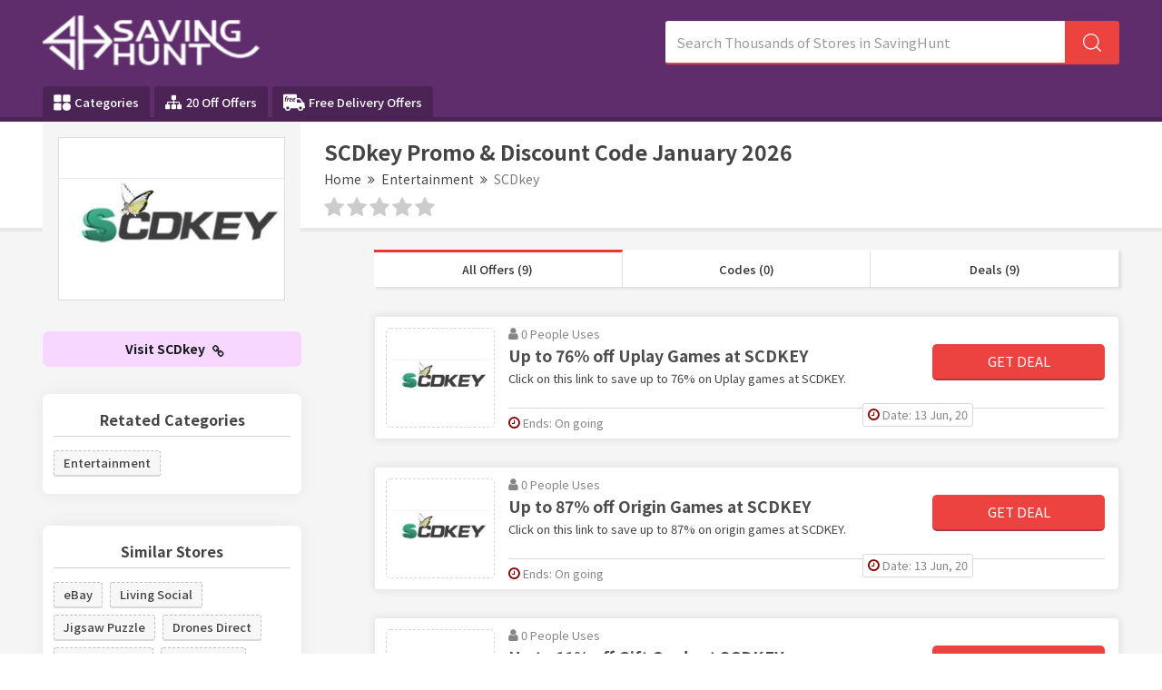

--- FILE ---
content_type: text/html; charset=UTF-8
request_url: https://www.savinghunt.com/store/scdkey-discount-codes
body_size: 12668
content:

<!DOCTYPE html>
<html lang="en">
<head>
<meta http-equiv="Content-Type" content="text/html; charset=utf-8" />
<meta name="csrf-token" content="dac87425a9437f9539041c827af77ea5" />
<meta name="viewport" content="width=device-width, initial-scale=1">
<link rel="icon" href="https://www.savinghunt.com/assets/uploads/required/171655126_favicon.png" type="image/gif" >
<title>10% Off w/ SCDkey Promo Codes January 2026</title>
<meta name="description" content="Average saving of $20 on SCDkey discount codes having %store-coupons-count% deals for you to avail discount at checkout. Use our verified SCDkey promo code & save now."/><link rel="stylesheet" href="https://www.savinghunt.com/assets/theme/css/minify.min.css"/>
<meta name="google-site-verification" content="gSeyYixvGfinqwxrslbFMrgONngdyeG72x4OeOMO3WY" />
<meta name="lhverifycode" content="32dc01246faccb7f5b3cad5016dd5033" />
<meta name="verify-admitad" content="844b8aa567" />
<meta name='webgains-site-verification' content='8q8oifae' />
<meta name="partnerboostverifycode" content="32dc01246faccb7f5b3cad5016dd5033">
<meta name="linkbuxverifycode" content="32dc01246faccb7f5b3cad5016dd5033" />
<meta name="verify-admitad" content="7c391ed905" />
<meta name="verify-admitad" content="1de2438109" />
<meta name="verify-admitad" content="7b9c7c7d46" />
<meta name="partnerboostverifycode" content="32dc01246faccb7f5b3cad5016dd5033" />
<meta name="verify-yeahpromos" content="7f16d52bcdb8" />
<meta name="partnerboostverifycode" content="32dc01246faccb7f5b3cad5016dd5033" />
<meta name="fo-verify" content="8bd5fdb2-0332-46a7-9678-33013a16b1b9" />
<meta name="verify-admitad" content="16cea9fab0" />
<!-- Google tag (gtag.js) -->
<script async src="https://www.googletagmanager.com/gtag/js?id=AW-11552830455">
</script>
<script>
  window.dataLayer = window.dataLayer || [];
  function gtag(){dataLayer.push(arguments);}
  gtag('js', new Date());

  gtag('config', 'AW-11552830455');
</script>
<meta name="clicklink-verification" content="clicklink-verify-E2v7NeMhCaV0D89MEtDd4CHjxjZIBBW0"></head>
<body>
<input type="hidden" id="base_url" value="https://www.savinghunt.com/">
<input type="hidden" value="https://www.savinghunt.com/" id="sitebase_url"/>
<header>
  <div class="primary-header">
    <div class="container header-container">
      <div class="row">
        <div class="col-lg-12">
          <div class="flex-wrapper">
            <div class="logo-wrapper">
              <a href="https://www.savinghunt.com/">
              <img src="https://www.savinghunt.com/assets/uploads/required/1208893111_2045077155_savinghunt.png" class="img-responsive">
              </a>
            </div>
            <form action="https://www.savinghunt.com/main/get_searchResult" class="search-bar form-search" method="post" accept-charset="utf-8">
  <input type="hidden" name="_token" value="dac87425a9437f9539041c827af77ea5" />
            <input type="text" class="form-control search-input" name="search_query" placeholder="Search Thousands of Stores in SavingHunt" autocomplete="off">
            <span class="icon-bar">
              <svg class="svg-icon">
                <svg viewBox="0 0 16 16">
                  <path d="M15.9 15.1l-3.6-3.6C13.4 10.4 14 8.8 14 7c0-3.9-3.1-7-7-7S0 3.1 0 7s3.1 7 7 7c1.8 0 3.4-.6 4.6-1.7l3.6 3.6c.2.2.5.2.7 0 .1-.2.1-.6 0-.8zM7 13c-3.3 0-6-2.7-6-6s2.7-6 6-6 6 2.7 6 6-2.7 6-6 6z"></path>
                </svg>
              </svg>
            </span>
            <div class="search_resultbox">
              <h2 class="heading">stores</h2>
              <ul class="search-list"></ul>
            </div>
            </form>            <svg width="0" height="0" class="polygon-heist">
              <clipPath id="clipPolygon" clipPathUnits="objectBoundingBox">
                <polygon points="0 0, 0.76 0, 0.89 1, 0 1"></polygon>
              </clipPath>
            </svg>
          </div>
          <button class="btn btn-menu">
            <i class="fa fa-bars"></i>
          </button>
        </div>
      </div>
    </div>
  </div>
  <div class="nav_bar">
    <div class="container header-container">
      <div class="row">
        <div class="col-lg-12 ul-flex-list">
          <ul class="nav-menu">
            <!--<li class="nav-item">-->
              
            <!--  <a href="https://www.savinghunt.com/stores"><i class="fa fa-tags" aria-hidden="true"></i>  All Stores</a>-->
            <!--</li>-->
            <li class="nav-item">
              <a href="https://www.savinghunt.com/categories">
                <svg version="1.0" xmlns="http://www.w3.org/2000/svg"
                  width="14pt" height="14pt" viewBox="0 0 87.000000 86.000000"
                  preserveAspectRatio="xMidYMid meet">
                  <g transform="translate(0.000000,86.000000) scale(0.100000,-0.100000)" stroke="none">
                    <path d="M22 838 c-17 -17 -17 -339 0 -356 17 -17 339 -17 356 0 17 17 17 339
                      0 356 -17 17 -339 17 -356 0z"/>
                    <path d="M482 838 c-17 -17 -17 -339 0 -356 17 -17 339 -17 356 0 17 17 17
                      339 0 356 -17 17 -339 17 -356 0z"/>
                    <path d="M565 403 c-78 -41 -115 -103 -115 -193 0 -128 82 -210 210 -210 128
                      0 210 82 210 210 0 90 -37 152 -112 191 -47 24 -150 25 -193 2z"/>
                    <path d="M22 388 c-17 -17 -17 -339 0 -356 17 -17 339 -17 356 0 17 17 17 339
                      0 356 -17 17 -339 17 -356 0z"/>
                  </g>
                </svg>
                Categories
              </a>
            </li>
            <li class="nav-item">
              <a href="https://www.savinghunt.com/20-off-offers"><i class="fa fa-sitemap icons" aria-hidden="true"></i> 20 Off Offers</a>
            </li>
            <li class="nav-item">
              <a href="https://www.savinghunt.com/free-delivery-offers">
                <svg version="1.0" xmlns="http://www.w3.org/2000/svg"
                 width="18.000000pt" height="18.000000pt" viewBox="0 0 512.000000 512.000000"
                 preserveAspectRatio="xMidYMid meet">
                <g transform="translate(0.000000,512.000000) scale(0.100000,-0.100000)" stroke="none">
                <path d="M80 4492 c-19 -9 -45 -32 -57 -51 l-23 -34 0 -1531 c0 -1500 0 -1532
                20 -1563 36 -60 58 -67 224 -73 l151 -5 7 -56 c17 -139 84 -267 197 -379 204
                -202 507 -248 770 -118 116 57 229 168 288 283 42 82 73 186 73 243 l0 32 830
                0 830 0 0 -32 c0 -57 31 -161 73 -243 59 -115 172 -226 288 -283 263 -130 566
                -84 770 118 113 112 180 240 197 379 l7 56 151 5 c166 6 188 13 224 73 18 29
                20 51 20 216 0 212 -7 233 -85 271 l-45 22 0 309 c0 346 -2 356 -65 405 -31
                23 -50 29 -112 34 l-74 5 -387 515 c-213 283 -400 523 -415 535 -27 19 -44 20
                -392 23 l-364 3 -3 384 c-3 370 -4 385 -24 412 -11 15 -36 36 -55 45 -32 17
                -124 18 -1509 18 -1384 0 -1477 -1 -1510 -18z m911 -443 c11 -11 18 -28 15
                -37 -3 -9 -10 -36 -15 -58 -6 -23 -17 -46 -24 -52 -6 -5 -42 -12 -79 -14 -48
                -3 -73 -9 -89 -23 -31 -29 -68 -108 -76 -160 l-6 -45 70 0 c88 0 98 -9 88 -85
                -9 -72 -27 -85 -121 -85 -70 0 -72 -1 -77 -27 -3 -16 -31 -165 -62 -333 -65
                -349 -61 -340 -155 -340 -80 0 -110 13 -110 46 0 21 97 554 115 632 5 19 1 22
                -24 22 -16 0 -39 8 -51 18 -20 16 -22 24 -15 70 9 66 25 82 80 82 44 0 44 1
                55 43 36 146 70 216 133 274 79 73 127 91 245 92 70 1 85 -2 103 -20z m424
                -385 c9 -10 14 -26 12 -38 -3 -12 -10 -47 -17 -78 -6 -31 -16 -61 -23 -66 -7
                -5 -33 -12 -60 -14 -88 -10 -164 -82 -208 -197 -11 -31 -39 -146 -60 -256 -28
                -143 -44 -204 -56 -212 -10 -8 -46 -13 -85 -13 -77 0 -113 21 -103 63 9 40 93
                491 104 557 5 36 13 97 16 135 10 104 20 115 104 115 87 0 96 -9 88 -90 -3
                -33 -2 -60 1 -59 4 0 21 19 37 41 73 100 203 158 250 112z m534 0 c104 -30
                173 -124 172 -232 0 -129 -79 -212 -246 -259 -27 -7 -110 -17 -183 -20 l-133
                -6 6 -41 c11 -68 37 -109 86 -134 38 -20 56 -22 129 -19 47 2 111 10 143 18
                55 13 60 12 73 -6 8 -10 14 -40 14 -67 0 -59 -14 -70 -130 -99 -116 -30 -261
                -24 -340 12 -101 47 -162 133 -179 253 -23 159 33 333 147 457 125 135 289
                189 441 143z m782 -1 c168 -54 225 -265 106 -391 -69 -73 -184 -110 -369 -119
                l-128 -6 0 -31 c0 -55 40 -118 90 -143 55 -29 155 -31 252 -6 62 16 69 16 84
                1 10 -10 17 -35 18 -69 1 -53 0 -54 -35 -72 -91 -44 -289 -61 -385 -32 -181
                54 -265 222 -220 444 24 116 68 203 148 287 100 105 197 151 324 153 34 1 86
                -7 115 -16z m1299 -675 c140 -188 268 -358 283 -380 l29 -38 -581 0 -581 0 0
                380 0 380 298 0 297 -1 255 -341z m-2839 -1381 c114 -47 186 -131 215 -250 14
                -57 15 -79 6 -129 -22 -119 -88 -209 -194 -265 -48 -25 -63 -28 -153 -28 -90
                0 -105 3 -153 28 -166 87 -238 263 -179 435 63 182 281 281 458 209z m3011 -9
                c223 -103 275 -391 103 -563 -24 -24 -67 -56 -97 -72 -48 -25 -63 -28 -153
                -28 -90 0 -105 3 -153 28 -106 56 -172 146 -194 265 -9 50 -8 72 6 129 29 118
                101 202 215 250 78 33 191 29 273 -9z"/>
                <path d="M1746 3505 c-50 -17 -101 -67 -132 -127 -37 -72 -37 -72 74 -65 117
                8 162 20 202 53 51 43 38 120 -24 144 -36 13 -73 12 -120 -5z"/>
                <path d="M2538 3511 c-73 -24 -122 -73 -159 -158 l-20 -46 103 6 c118 7 189
                28 218 64 46 58 8 132 -70 139 -25 2 -57 -1 -72 -5z"/>
                </g>
                </svg>
                Free Delivery Offers
              </a>
            </li>
          </ul>
        </div>
        
      </div>
    </div>
  </div>
  <div class="grad-color"></div>
</header><div class="section white-section border noTopPadding">
	<div class="container">
		<div class="row">
			<div class="col-lg-12 lesPadding002">
				<div class="store-profile">

					<div class="storeimage_box_wrapper">
						<a href="https://www.savinghunt.com/out/scdkey-discount-codes" target="_blank">
							<div class="web_imagebox">
								<img src="https://www.savinghunt.com/assets/uploads/stores/981826948.jpeg"  class="img-responsive" >
							</div>
						</a>
					</div>
					
					<div class="store-info">


						<h1 class="store-title"> SCDkey   Promo & Discount Code   January  2026</h1>
						
							
							<div class="store-breadcrumbs">
							<ul>
								<li><a href="https://www.savinghunt.com/">Home</a></li>
								<li><a href="javascript:;"><i class="fa fa-angle-double-right"></i></a></li>
																	<li><a href="https://www.savinghunt.com/category/entertainment">Entertainment</a></li>
																	<li><a href="javascript:;"><i class="fa fa-angle-double-right"></i></a></li>
								<li><a href="#" class="action-disabled">SCDkey</a></li>
							</ul>
						  </div>

					
						<div class="rating-stars">
							<ul id="stars" data-store-id="1201">
							  <li class="star " title="Poor" data-value="1">
								<i class="fa fa-star"></i>
							  </li>
							  <li class="star " title="Fair" data-value="2">
								<i class="fa fa-star"></i>
							  </li>
							  <li class="star " title="Good" data-value="3">
								<i class="fa fa-star"></i>
							  </li>
							  <li class="star " title="Excellent" data-value="4">
								<i class="fa fa-star"></i>
							  </li>
							  <li class="star " title="WOW!!!" data-value="5">
								<i class="fa fa-star"></i>
							  </li>
							</ul>
							<p>
															</p>
					   </div>
					</div>
				</div>
				<!-- <p class="sbmt-offer-btn"><i class="fa fa-tag"></i> Submit a Coupon</p> -->
			</div>
		</div>
	</div>
</div>

<div class="section bg">
	<div class="container">
		<div class="row">
			<div class="col-lg-12">

				<div class="store-wrapper">
					<div class="store-sidebar">

						<a href="https://www.savinghunt.com/out/scdkey-discount-codes" target="_blank" class="shopBtn">Visit SCDkey <i class="fa fa-chain"></i></a> 

						
												
						

												<div class="panel with-border related-categories">
							<h2 class="panel-title">Retated Categories</h2>
							<div class="cubes-block">
																	<span class="single-cube">
										<a href="https://www.savinghunt.com/category/entertainment">Entertainment</a>
									</span>
															</div>
						</div>
												

																		<div class="panel with-border similar-stores">
							<h2 class="panel-title">Similar Stores</h2>
							<div class="cubes-block">
															<span class="single-cube">
									<a href="https://www.savinghunt.com/store/ebay-discount-codes">eBay</a>
								</span>
															<span class="single-cube">
									<a href="https://www.savinghunt.com/store/living-social-discount-codes">Living Social</a>
								</span>
															<span class="single-cube">
									<a href="https://www.savinghunt.com/store/jigsaw-puzzle-discount-codes">Jigsaw Puzzle</a>
								</span>
															<span class="single-cube">
									<a href="https://www.savinghunt.com/store/drones-direct-discount-codes">Drones Direct</a>
								</span>
															<span class="single-cube">
									<a href="https://www.savinghunt.com/store/ticketmaster-discount-codes">Ticketmaster</a>
								</span>
															<span class="single-cube">
									<a href="https://www.savinghunt.com/store/365-tickets-discount-codes">365 Tickets</a>
								</span>
															<span class="single-cube">
									<a href="https://www.savinghunt.com/store/rakuten-kobo-discount-codes">Rakuten Kobo</a>
								</span>
															<span class="single-cube">
									<a href="https://www.savinghunt.com/store/from-the-box-office-discount-codes">From The Box Office</a>
								</span>
															<span class="single-cube">
									<a href="https://www.savinghunt.com/store/wowcher-discount-codes">Wowcher</a>
								</span>
															<span class="single-cube">
									<a href="https://www.savinghunt.com/store/365-games-discount-codes">365games.co.uk</a>
								</span>
															<span class="single-cube">
									<a href="https://www.savinghunt.com/store/the-times-discount-codes">The Times</a>
								</span>
															<span class="single-cube">
									<a href="https://www.savinghunt.com/store/daimani-discount-codes">Daimani</a>
								</span>
															<span class="single-cube">
									<a href="https://www.savinghunt.com/store/iwoot-discount-codes">IWOOT</a>
								</span>
															<span class="single-cube">
									<a href="https://www.savinghunt.com/store/create-and-craft-discount-codes">Create and Craft</a>
								</span>
															<span class="single-cube">
									<a href="https://www.savinghunt.com/store/xbox-discount-codes">Xbox</a>
								</span>
														</div>
						</div>
												
						

												<div class="panel with-border related-categories">
							<h2 class="panel-title">Popular Stores</h2>
							<div class="cubes-block">
																	
									<span class="single-cube">
										<a href="https://www.savinghunt.com/store/the-perfect-rug-discount-code">The Perfect Rug</a>
									</span>
																	
									<span class="single-cube">
										<a href="https://www.savinghunt.com/store/zadig-and-voltaire-discount-code">Zadig & Voltaire</a>
									</span>
																	
									<span class="single-cube">
										<a href="https://www.savinghunt.com/store/denver-modern-discount-code">Denver Modern</a>
									</span>
																	
									<span class="single-cube">
										<a href="https://www.savinghunt.com/store/sandro-paris-discount-code">Sandro Paris</a>
									</span>
																	
									<span class="single-cube">
										<a href="https://www.savinghunt.com/store/latico-leathers-discount-code">Latico Leathers</a>
									</span>
																	
									<span class="single-cube">
										<a href="https://www.savinghunt.com/store/oilo-studio-discount-code">Oilo Studio</a>
									</span>
																	
									<span class="single-cube">
										<a href="https://www.savinghunt.com/store/lancome-discount-code">Lancome</a>
									</span>
																	
									<span class="single-cube">
										<a href="https://www.savinghunt.com/store/boll-and-branch-discount-code">Boll & Branch</a>
									</span>
																	
									<span class="single-cube">
										<a href="https://www.savinghunt.com/store/leatherology-discount-code">Leatherology</a>
									</span>
																	
									<span class="single-cube">
										<a href="https://www.savinghunt.com/store/fleur-du-mal-discount-code">Fleur du Mal</a>
									</span>
																	
									<span class="single-cube">
										<a href="https://www.savinghunt.com/store/wildbird-discount-code">Wildbird</a>
									</span>
																	
									<span class="single-cube">
										<a href="https://www.savinghunt.com/store/bellabu-bear-discount-code">Bellabu Bear</a>
									</span>
																	
									<span class="single-cube">
										<a href="https://www.savinghunt.com/store/ecoflow-discount-code">EcoFlow</a>
									</span>
																	
									<span class="single-cube">
										<a href="https://www.savinghunt.com/store/xtool-discount-code">XTool</a>
									</span>
																	
									<span class="single-cube">
										<a href="https://www.savinghunt.com/store/vooglam-discount-code">Vooglam</a>
									</span>
																	
									<span class="single-cube">
										<a href="https://www.savinghunt.com/store/mr-roses-discount-code">Mr Roses</a>
									</span>
																	
									<span class="single-cube">
										<a href="https://www.savinghunt.com/store/missoma-discount-codes">Missoma</a>
									</span>
																	
									<span class="single-cube">
										<a href="https://www.savinghunt.com/store/marathon-sports-discount-code">Marathon Sports</a>
									</span>
																	
									<span class="single-cube">
										<a href="https://www.savinghunt.com/store/taft-clothing-discount-code">Taft Clothing</a>
									</span>
																	
									<span class="single-cube">
										<a href="https://www.savinghunt.com/store/steve-madden-discount-code">Steve Madden</a>
									</span>
																	
									<span class="single-cube">
										<a href="https://www.savinghunt.com/store/skytrak-discount-code">SkyTrak</a>
									</span>
																	
									<span class="single-cube">
										<a href="https://www.savinghunt.com/store/major-fittness-discount-code">Major Fitness</a>
									</span>
																	
									<span class="single-cube">
										<a href="https://www.savinghunt.com/store/11-degrees-discount-code">11 Degrees</a>
									</span>
																	
									<span class="single-cube">
										<a href="https://www.savinghunt.com/store/coach-promo-codes">Coach</a>
									</span>
																	
									<span class="single-cube">
										<a href="https://www.savinghunt.com/store/jules-b-discount-code">Jules B</a>
									</span>
																	
									<span class="single-cube">
										<a href="https://www.savinghunt.com/store/tucann-discount-code">Tucann</a>
									</span>
																	
									<span class="single-cube">
										<a href="https://www.savinghunt.com/store/wolf-and-badger-discount-code">Wolf & Badger</a>
									</span>
																	
									<span class="single-cube">
										<a href="https://www.savinghunt.com/store/depositphotos-discount-code">Depositphotos</a>
									</span>
																	
									<span class="single-cube">
										<a href="https://www.savinghunt.com/store/bunchescouk-discount-codes">Bunches</a>
									</span>
																	
									<span class="single-cube">
										<a href="https://www.savinghunt.com/store/crew-clothing-discount-codes">Crew Clothing</a>
									</span>
																	
									<span class="single-cube">
										<a href="https://www.savinghunt.com/store/toms-coupon-codes">TOMS</a>
									</span>
																	
									<span class="single-cube">
										<a href="https://www.savinghunt.com/store/joom-discount-code">Joom</a>
									</span>
																	
									<span class="single-cube">
										<a href="https://www.savinghunt.com/store/benetton-discount-code">Benetton</a>
									</span>
																	
									<span class="single-cube">
										<a href="https://www.savinghunt.com/store/mamas-and-papas-discount-codes">Mamas and Papas</a>
									</span>
																	
									<span class="single-cube">
										<a href="https://www.savinghunt.com/store/wallis-discount-codes">Wallis</a>
									</span>
																	
									<span class="single-cube">
										<a href="https://www.savinghunt.com/store/cotosen-coupon-code">Cotosen</a>
									</span>
																	
									<span class="single-cube">
										<a href="https://www.savinghunt.com/store/julian-charles-discount-codes">Julian Charles</a>
									</span>
																	
									<span class="single-cube">
										<a href="https://www.savinghunt.com/store/pockets-discount-code">Pockets</a>
									</span>
																	
									<span class="single-cube">
										<a href="https://www.savinghunt.com/store/delta-children-discount-code">Delta Children</a>
									</span>
																	
									<span class="single-cube">
										<a href="https://www.savinghunt.com/store/dutch-pet-discount-code">Dutch Pet</a>
									</span>
																	
									<span class="single-cube">
										<a href="https://www.savinghunt.com/store/chi-chi-london-discount-codes">Chi Chi London</a>
									</span>
																	
									<span class="single-cube">
										<a href="https://www.savinghunt.com/store/room-to-grow-discount-codes">Room To Grow</a>
									</span>
																	
									<span class="single-cube">
										<a href="https://www.savinghunt.com/store/druids-golf-discount-codes">Druids Golf</a>
									</span>
																	
									<span class="single-cube">
										<a href="https://www.savinghunt.com/store/ancestry-coupon-code">Ancestry</a>
									</span>
																	
									<span class="single-cube">
										<a href="https://www.savinghunt.com/store/dickies-discount-codes">Dickies Life</a>
									</span>
																	
									<span class="single-cube">
										<a href="https://www.savinghunt.com/store/ffs-beauty-discount-code-discount-code">FFS Beauty</a>
									</span>
																	
									<span class="single-cube">
										<a href="https://www.savinghunt.com/store/ffx-discount-codes">FFX</a>
									</span>
																	
									<span class="single-cube">
										<a href="https://www.savinghunt.com/store/weight-world-discount-codes">WeightWorld</a>
									</span>
																	
									<span class="single-cube">
										<a href="https://www.savinghunt.com/store/farah-discount-codes">Farah</a>
									</span>
																	
									<span class="single-cube">
										<a href="https://www.savinghunt.com/store/my-1st-years-discount-codes">My 1st Years</a>
									</span>
																	
									<span class="single-cube">
										<a href="https://www.savinghunt.com/store/woods-furniture-discount-codes">Woods Furniture</a>
									</span>
																	
									<span class="single-cube">
										<a href="https://www.savinghunt.com/store/quiz-clothing-discount-code">Quiz Clothing  </a>
									</span>
																	
									<span class="single-cube">
										<a href="https://www.savinghunt.com/store/burton-discount-codes">Burton</a>
									</span>
																	
									<span class="single-cube">
										<a href="https://www.savinghunt.com/store/xplosiveape-discount-codes">XplosiveApe</a>
									</span>
																	
									<span class="single-cube">
										<a href="https://www.savinghunt.com/store/walk-london-discount-codes">Walk London</a>
									</span>
																	
									<span class="single-cube">
										<a href="https://www.savinghunt.com/store/stadium-goods-discount-codes">Stadium Goods</a>
									</span>
																	
									<span class="single-cube">
										<a href="https://www.savinghunt.com/store/advance-auto-parts">Advance Auto Parts</a>
									</span>
																	
									<span class="single-cube">
										<a href="https://www.savinghunt.com/store/hoka-one-discount-code">Hoka One</a>
									</span>
																	
									<span class="single-cube">
										<a href="https://www.savinghunt.com/store/vive-discount-codes">Vive</a>
									</span>
																	
									<span class="single-cube">
										<a href="https://www.savinghunt.com/store/phonesoap-discount-code">PhoneSoap </a>
									</span>
																	
									<span class="single-cube">
										<a href="https://www.savinghunt.com/store/tasc-performance-discount-code">Tasc Performance</a>
									</span>
																	
									<span class="single-cube">
										<a href="https://www.savinghunt.com/store/fairy-season-discount-code">Fairy Season</a>
									</span>
																	
									<span class="single-cube">
										<a href="https://www.savinghunt.com/store/meshki-coupon-code">Meshki</a>
									</span>
															</div>
						</div>
						
					</div>
					<div class="offers-bar offers-wrapper single_store">
						<div class="store-filteration">
							<ul>
								<li><a href="#all" class="border" data-sort="all">All Offers (9)</a></li>
								<li><a href="#codes" data-sort="code">Codes (0)</a></li>
								<li><a href="#deals" data-sort="deal">Deals (9)</a></li>
							</ul>
					  </div>

												  <div class="main-offer offer_single bt-c-offer single_store_coupon active_coupon"  data-sort="deal" data-offer-type="deal">
  <div class="offer-wrapper">
    
      <a href="javascript:void(0)" class="copycodebtn web_imagebox"  data-id="11175" data-clipboard-text=" ">      <img src="https://www.savinghunt.com/assets/uploads/required/placeholder.jpg" data-src="https://www.savinghunt.com/assets/uploads/stores/981826948.jpeg" class="img-responsive lazy" alt="SCDkey Discount Code">
      </a>    
    <div class="mc-content-offer">
      <div class="content-mcc">
        <div class="offer-headline">
          <p class="widgets-flex">
            <span class="widget used_widget"><i class="fa fa-user"></i> 0             People             Uses</span>
            <!-- <span class="seprator"></span> -->
          </p>
          <div class="offer-title copycodebtn bt-offer-title" data-id="11175" data-clipboard-text=" ">
            Up to 76% off Uplay Games at SCDKEY          </div>
                    <div class="coupon-description bt-offer-description ">
            Click on this link to save up to 76% on Uplay games at SCDKEY.            
          </div>
                  </div>
        <div class="action-box">
          <div class="coupon-btn deal copycodebtn" data-id="11175" data-clipboard-text=" ">
			      <div class="no_hover reveal_code clip_btn">Get Deal</div>
			    </div>        </div>
      </div>
      <div class="bottom-bar">
        
        <ul class="mcbottom-widgets absolute">

          
          <li class="postedate-li">
            <span class="widget expiry">
              <i class="fa fa-clock-o"></i>
              Date: 13 Jun, 20            </span>
          </li>
          
        </ul>

        <ul class="mcbottom-widgets">
          <li>
            <span class="widget expiry bt-offer-expiry" data-expiry="">
            <i class="fa fa-clock-o"></i>
            Ends: On going</span>
          </li>
         
        </ul>
      </div>
    </div>
  </div>
</div>												  <div class="main-offer offer_single bt-c-offer single_store_coupon active_coupon"  data-sort="deal" data-offer-type="deal">
  <div class="offer-wrapper">
    
      <a href="javascript:void(0)" class="copycodebtn web_imagebox"  data-id="11176" data-clipboard-text=" ">      <img src="https://www.savinghunt.com/assets/uploads/required/placeholder.jpg" data-src="https://www.savinghunt.com/assets/uploads/stores/981826948.jpeg" class="img-responsive lazy" alt="SCDkey Discount Code">
      </a>    
    <div class="mc-content-offer">
      <div class="content-mcc">
        <div class="offer-headline">
          <p class="widgets-flex">
            <span class="widget used_widget"><i class="fa fa-user"></i> 0             People             Uses</span>
            <!-- <span class="seprator"></span> -->
          </p>
          <div class="offer-title copycodebtn bt-offer-title" data-id="11176" data-clipboard-text=" ">
            Up to 87% off Origin Games at SCDKEY          </div>
                    <div class="coupon-description bt-offer-description ">
            Click on this link to save up to 87% on origin games at SCDKEY.            
          </div>
                  </div>
        <div class="action-box">
          <div class="coupon-btn deal copycodebtn" data-id="11176" data-clipboard-text=" ">
			      <div class="no_hover reveal_code clip_btn">Get Deal</div>
			    </div>        </div>
      </div>
      <div class="bottom-bar">
        
        <ul class="mcbottom-widgets absolute">

          
          <li class="postedate-li">
            <span class="widget expiry">
              <i class="fa fa-clock-o"></i>
              Date: 13 Jun, 20            </span>
          </li>
          
        </ul>

        <ul class="mcbottom-widgets">
          <li>
            <span class="widget expiry bt-offer-expiry" data-expiry="">
            <i class="fa fa-clock-o"></i>
            Ends: On going</span>
          </li>
         
        </ul>
      </div>
    </div>
  </div>
</div>												  <div class="main-offer offer_single bt-c-offer single_store_coupon active_coupon"  data-sort="deal" data-offer-type="deal">
  <div class="offer-wrapper">
    
      <a href="javascript:void(0)" class="copycodebtn web_imagebox"  data-id="11177" data-clipboard-text=" ">      <img src="https://www.savinghunt.com/assets/uploads/required/placeholder.jpg" data-src="https://www.savinghunt.com/assets/uploads/stores/981826948.jpeg" class="img-responsive lazy" alt="SCDkey Discount Code">
      </a>    
    <div class="mc-content-offer">
      <div class="content-mcc">
        <div class="offer-headline">
          <p class="widgets-flex">
            <span class="widget used_widget"><i class="fa fa-user"></i> 0             People             Uses</span>
            <!-- <span class="seprator"></span> -->
          </p>
          <div class="offer-title copycodebtn bt-offer-title" data-id="11177" data-clipboard-text=" ">
            Up to 11% off Gift Cards at SCDKEY          </div>
                    <div class="coupon-description bt-offer-description ">
            Click on this link to save up to 11% on gift cards at SCDKEY.            
          </div>
                  </div>
        <div class="action-box">
          <div class="coupon-btn deal copycodebtn" data-id="11177" data-clipboard-text=" ">
			      <div class="no_hover reveal_code clip_btn">Get Deal</div>
			    </div>        </div>
      </div>
      <div class="bottom-bar">
        
        <ul class="mcbottom-widgets absolute">

          
          <li class="postedate-li">
            <span class="widget expiry">
              <i class="fa fa-clock-o"></i>
              Date: 13 Jun, 20            </span>
          </li>
          
        </ul>

        <ul class="mcbottom-widgets">
          <li>
            <span class="widget expiry bt-offer-expiry" data-expiry="">
            <i class="fa fa-clock-o"></i>
            Ends: On going</span>
          </li>
         
        </ul>
      </div>
    </div>
  </div>
</div>												  <div class="main-offer offer_single bt-c-offer single_store_coupon active_coupon"  data-sort="deal" data-offer-type="deal">
  <div class="offer-wrapper">
    
      <a href="javascript:void(0)" class="copycodebtn web_imagebox"  data-id="11178" data-clipboard-text=" ">      <img src="https://www.savinghunt.com/assets/uploads/required/placeholder.jpg" data-src="https://www.savinghunt.com/assets/uploads/stores/981826948.jpeg" class="img-responsive lazy" alt="SCDkey Discount Code">
      </a>    
    <div class="mc-content-offer">
      <div class="content-mcc">
        <div class="offer-headline">
          <p class="widgets-flex">
            <span class="widget used_widget"><i class="fa fa-user"></i> 0             People             Uses</span>
            <!-- <span class="seprator"></span> -->
          </p>
          <div class="offer-title copycodebtn bt-offer-title" data-id="11178" data-clipboard-text=" ">
            Up to 70% off Easter Sale at SCDKEY          </div>
                    <div class="coupon-description bt-offer-description ">
            Click on this link to save up to 70% on Easter sale at SCDKEY.            
          </div>
                  </div>
        <div class="action-box">
          <div class="coupon-btn deal copycodebtn" data-id="11178" data-clipboard-text=" ">
			      <div class="no_hover reveal_code clip_btn">Get Deal</div>
			    </div>        </div>
      </div>
      <div class="bottom-bar">
        
        <ul class="mcbottom-widgets absolute">

          
          <li class="postedate-li">
            <span class="widget expiry">
              <i class="fa fa-clock-o"></i>
              Date: 13 Jun, 20            </span>
          </li>
          
        </ul>

        <ul class="mcbottom-widgets">
          <li>
            <span class="widget expiry bt-offer-expiry" data-expiry="">
            <i class="fa fa-clock-o"></i>
            Ends: On going</span>
          </li>
         
        </ul>
      </div>
    </div>
  </div>
</div>												  <div class="main-offer offer_single bt-c-offer single_store_coupon active_coupon"  data-sort="deal" data-offer-type="deal">
  <div class="offer-wrapper">
    
      <a href="javascript:void(0)" class="copycodebtn web_imagebox"  data-id="11179" data-clipboard-text=" ">      <img src="https://www.savinghunt.com/assets/uploads/required/placeholder.jpg" data-src="https://www.savinghunt.com/assets/uploads/stores/981826948.jpeg" class="img-responsive lazy" alt="SCDkey Discount Code">
      </a>    
    <div class="mc-content-offer">
      <div class="content-mcc">
        <div class="offer-headline">
          <p class="widgets-flex">
            <span class="widget used_widget"><i class="fa fa-user"></i> 0             People             Uses</span>
            <!-- <span class="seprator"></span> -->
          </p>
          <div class="offer-title copycodebtn bt-offer-title" data-id="11179" data-clipboard-text=" ">
            Up to 14% off Playstation Prepaid Cards at SCDKEY          </div>
                    <div class="coupon-description bt-offer-description ">
            Click on this link to save up to 14% on Playstation prepaid cards at SCDKEY.            
          </div>
                  </div>
        <div class="action-box">
          <div class="coupon-btn deal copycodebtn" data-id="11179" data-clipboard-text=" ">
			      <div class="no_hover reveal_code clip_btn">Get Deal</div>
			    </div>        </div>
      </div>
      <div class="bottom-bar">
        
        <ul class="mcbottom-widgets absolute">

          
          <li class="postedate-li">
            <span class="widget expiry">
              <i class="fa fa-clock-o"></i>
              Date: 13 Jun, 20            </span>
          </li>
          
        </ul>

        <ul class="mcbottom-widgets">
          <li>
            <span class="widget expiry bt-offer-expiry" data-expiry="">
            <i class="fa fa-clock-o"></i>
            Ends: On going</span>
          </li>
         
        </ul>
      </div>
    </div>
  </div>
</div>												  <div class="main-offer offer_single bt-c-offer single_store_coupon active_coupon"  data-sort="deal" data-offer-type="deal">
  <div class="offer-wrapper">
    
      <a href="javascript:void(0)" class="copycodebtn web_imagebox"  data-id="11180" data-clipboard-text=" ">      <img src="https://www.savinghunt.com/assets/uploads/required/placeholder.jpg" data-src="https://www.savinghunt.com/assets/uploads/stores/981826948.jpeg" class="img-responsive lazy" alt="SCDkey Discount Code">
      </a>    
    <div class="mc-content-offer">
      <div class="content-mcc">
        <div class="offer-headline">
          <p class="widgets-flex">
            <span class="widget used_widget"><i class="fa fa-user"></i> 0             People             Uses</span>
            <!-- <span class="seprator"></span> -->
          </p>
          <div class="offer-title copycodebtn bt-offer-title" data-id="11180" data-clipboard-text=" ">
            Up to 73% off Steam Games at SCDKEY          </div>
                    <div class="coupon-description bt-offer-description ">
            Click on this link to save up to 73% on Steam games at SCDKEY.            
          </div>
                  </div>
        <div class="action-box">
          <div class="coupon-btn deal copycodebtn" data-id="11180" data-clipboard-text=" ">
			      <div class="no_hover reveal_code clip_btn">Get Deal</div>
			    </div>        </div>
      </div>
      <div class="bottom-bar">
        
        <ul class="mcbottom-widgets absolute">

          
          <li class="postedate-li">
            <span class="widget expiry">
              <i class="fa fa-clock-o"></i>
              Date: 13 Jun, 20            </span>
          </li>
          
        </ul>

        <ul class="mcbottom-widgets">
          <li>
            <span class="widget expiry bt-offer-expiry" data-expiry="">
            <i class="fa fa-clock-o"></i>
            Ends: On going</span>
          </li>
         
        </ul>
      </div>
    </div>
  </div>
</div>												  <div class="main-offer offer_single bt-c-offer single_store_coupon active_coupon"  data-sort="deal" data-offer-type="deal">
  <div class="offer-wrapper">
    
      <a href="javascript:void(0)" class="copycodebtn web_imagebox"  data-id="11181" data-clipboard-text=" ">      <img src="https://www.savinghunt.com/assets/uploads/required/placeholder.jpg" data-src="https://www.savinghunt.com/assets/uploads/stores/981826948.jpeg" class="img-responsive lazy" alt="SCDkey Discount Code">
      </a>    
    <div class="mc-content-offer">
      <div class="content-mcc">
        <div class="offer-headline">
          <p class="widgets-flex">
            <span class="widget used_widget"><i class="fa fa-user"></i> 0             People             Uses</span>
            <!-- <span class="seprator"></span> -->
          </p>
          <div class="offer-title copycodebtn bt-offer-title" data-id="11181" data-clipboard-text=" ">
            Get Special Offers and Discounts with SCDKEY's Newsletter Sign Up          </div>
                    <div class="coupon-description bt-offer-description ">
            Click on this link to get exclusive offers and discounts with SCDKEY's email sign up.            
          </div>
                  </div>
        <div class="action-box">
          <div class="coupon-btn deal copycodebtn" data-id="11181" data-clipboard-text=" ">
			      <div class="no_hover reveal_code clip_btn">Get Deal</div>
			    </div>        </div>
      </div>
      <div class="bottom-bar">
        
        <ul class="mcbottom-widgets absolute">

          
          <li class="postedate-li">
            <span class="widget expiry">
              <i class="fa fa-clock-o"></i>
              Date: 13 Jun, 20            </span>
          </li>
          
        </ul>

        <ul class="mcbottom-widgets">
          <li>
            <span class="widget expiry bt-offer-expiry" data-expiry="">
            <i class="fa fa-clock-o"></i>
            Ends: On going</span>
          </li>
         
        </ul>
      </div>
    </div>
  </div>
</div>												  <div class="main-offer offer_single bt-c-offer single_store_coupon active_coupon"  data-sort="deal" data-offer-type="deal">
  <div class="offer-wrapper">
    
      <a href="javascript:void(0)" class="copycodebtn web_imagebox"  data-id="11182" data-clipboard-text=" ">      <img src="https://www.savinghunt.com/assets/uploads/required/placeholder.jpg" data-src="https://www.savinghunt.com/assets/uploads/stores/981826948.jpeg" class="img-responsive lazy" alt="SCDkey Discount Code">
      </a>    
    <div class="mc-content-offer">
      <div class="content-mcc">
        <div class="offer-headline">
          <p class="widgets-flex">
            <span class="widget used_widget"><i class="fa fa-user"></i> 0             People             Uses</span>
            <!-- <span class="seprator"></span> -->
          </p>
          <div class="offer-title copycodebtn bt-offer-title" data-id="11182" data-clipboard-text=" ">
            Get Plus+ Exclusive Membership Privileges at SCDKEY          </div>
                    <div class="coupon-description bt-offer-description ">
            Click on this link to get Plus+ exclusive membership privileges at SCDKEY.            
          </div>
                  </div>
        <div class="action-box">
          <div class="coupon-btn deal copycodebtn" data-id="11182" data-clipboard-text=" ">
			      <div class="no_hover reveal_code clip_btn">Get Deal</div>
			    </div>        </div>
      </div>
      <div class="bottom-bar">
        
        <ul class="mcbottom-widgets absolute">

          
          <li class="postedate-li">
            <span class="widget expiry">
              <i class="fa fa-clock-o"></i>
              Date: 13 Jun, 20            </span>
          </li>
          
        </ul>

        <ul class="mcbottom-widgets">
          <li>
            <span class="widget expiry bt-offer-expiry" data-expiry="">
            <i class="fa fa-clock-o"></i>
            Ends: On going</span>
          </li>
         
        </ul>
      </div>
    </div>
  </div>
</div>												  <div class="main-offer offer_single bt-c-offer single_store_coupon active_coupon"  data-sort="deal" data-offer-type="deal">
  <div class="offer-wrapper">
    
      <a href="javascript:void(0)" class="copycodebtn web_imagebox"  data-id="11183" data-clipboard-text=" ">      <img src="https://www.savinghunt.com/assets/uploads/required/placeholder.jpg" data-src="https://www.savinghunt.com/assets/uploads/stores/981826948.jpeg" class="img-responsive lazy" alt="SCDkey Discount Code">
      </a>    
    <div class="mc-content-offer">
      <div class="content-mcc">
        <div class="offer-headline">
          <p class="widgets-flex">
            <span class="widget used_widget"><i class="fa fa-user"></i> 0             People             Uses</span>
            <!-- <span class="seprator"></span> -->
          </p>
          <div class="offer-title copycodebtn bt-offer-title" data-id="11183" data-clipboard-text=" ">
            Up to 72% off PC Games at SCDKEY          </div>
                    <div class="coupon-description bt-offer-description ">
            Click on this link to save up to 72% on PC games at SCDKEY.            
          </div>
                  </div>
        <div class="action-box">
          <div class="coupon-btn deal copycodebtn" data-id="11183" data-clipboard-text=" ">
			      <div class="no_hover reveal_code clip_btn">Get Deal</div>
			    </div>        </div>
      </div>
      <div class="bottom-bar">
        
        <ul class="mcbottom-widgets absolute">

          
          <li class="postedate-li">
            <span class="widget expiry">
              <i class="fa fa-clock-o"></i>
              Date: 13 Jun, 20            </span>
          </li>
          
        </ul>

        <ul class="mcbottom-widgets">
          <li>
            <span class="widget expiry bt-offer-expiry" data-expiry="">
            <i class="fa fa-clock-o"></i>
            Ends: On going</span>
          </li>
         
        </ul>
      </div>
    </div>
  </div>
</div>																	</div>
					
				</div>
			</div>
		</div>
	</div>
</div>
<div class="section footer">
	<div class="container">
		<div class="row">
			<div class="col-lg-12">
				<div  class="subscribe-div">
					
					<div class="social-widgets">
						<ul>
								
							<li><a href="https://www.facebook.com/savinghunt"><i class="fa fa-facebook"></i></a></li>
							
														
														<li><a href="https://twitter.com/Savinghuntdisc1"><i class="fa fa-twitter"></i></a></li>
														
														<li><a href="https://www.pinterest.com/savinghuntcom"><i class="fa fa-pinterest"></i></a></li>
													</ul>
					</div>

					<form action="https://www.savinghunt.com/subscribers/add" class="submit-form sb_form subsc-form" form-type="subscribeform" method="post" accept-charset="utf-8">
<input type="hidden" name="_token" value="dac87425a9437f9539041c827af77ea5" />                                                                                                                           
						<label for="subs-input" class="subs-label">Get the latest deals and more.</label>
						<input type="email" required name="email" class="form-control subs-input" placeholder="Sign up for our weekly email newsletter">
						<input type="submit" value="Subscribe" class="btn btn-subscribe">
												<input type="hidden" value="1201" name="source_id"/>
												<div class="response-box"></div>
					</form>
					
					
				</div>
			</div>
		</div>
		<div class="row">
			<div class="col-lg-12 noPaddingat992">
				<hr class="footer-seperator">
				<div class="footer-flex">
					<div class="icons-box">
						<ul>
							<li>
					<p>
					 <svg version="1.0" xmlns="http://www.w3.org/2000/svg"
						 width="100.000000pt" height="91.000000pt" viewBox="0 0 100.000000 91.000000"
						 preserveAspectRatio="xMidYMid meet">
						<g transform="translate(0.000000,91.000000) scale(0.100000,-0.100000)" stroke="none">
						<path d="M131 873 c-33 -34 -131 -276 -131 -324 1 -78 74 -171 145 -185 57
						-10 122 1 165 30 l39 26 37 -25 c67 -46 156 -46 225 -1 l39 26 40 -26 c43 -29
						108 -40 165 -30 81 16 154 122 142 209 -10 71 -94 269 -127 300 l-30 27 -341
						0 -341 0 -27 -27z m675 -49 c28 -7 117 -220 116 -277 -1 -48 -33 -92 -78 -107
						-53 -18 -96 -5 -138 40 -20 22 -45 40 -55 40 -10 0 -36 -18 -58 -39 -67 -67
						-116 -67 -187 -1 -24 22 -50 40 -58 40 -8 0 -33 -18 -55 -39 -72 -71 -161 -62
						-203 18 -18 36 -19 47 -10 81 13 48 75 196 96 228 l14 22 298 0 c163 0 307 -3
						318 -6z"/>
						<path d="M175 631 c-3 -10 -3 -26 1 -35 6 -15 36 -16 317 -14 286 3 311 4 321
						21 9 15 7 21 -8 33 -16 11 -75 14 -322 14 -286 0 -303 -1 -309 -19z"/>
						<path d="M76 314 c-12 -12 -16 -38 -16 -112 0 -115 12 -164 43 -181 35 -19
						743 -21 775 -3 37 21 52 71 51 169 -1 105 -9 137 -33 141 -31 6 -38 -12 -44
						-129 l-7 -114 -351 -3 -352 -2 -4 115 c-2 89 -7 118 -18 125 -21 13 -26 12
						-44 -6z"/>
						</g>
						</svg>
					</p>		
					<p class="text">2,397+ Stores</p>
				</li>							<li>
				<p>
				 <svg version="1.0" xmlns="http://www.w3.org/2000/svg"
				 width="100.000000pt" height="118.000000pt" viewBox="0 0 100.000000 118.000000"
				 preserveAspectRatio="xMidYMid meet">
				<g transform="translate(0.000000,118.000000) scale(0.100000,-0.100000)" stroke="none">
				<path d="M448 1165 c-20 -8 -54 -22 -75 -32 -21 -10 -40 -18 -43 -19 -8 -1
				-42 -14 -70 -26 -14 -6 -29 -12 -35 -14 -5 -1 -48 -19 -95 -39 -47 -20 -89
				-37 -95 -39 -34 -6 -36 -16 -35 -229 1 -185 4 -221 22 -277 11 -36 26 -72 33
				-80 7 -8 16 -25 19 -37 4 -13 11 -23 16 -23 5 0 12 -9 15 -20 10 -30 166 -184
				231 -228 11 -6 48 -32 83 -57 36 -25 72 -45 81 -45 19 0 148 84 215 140 54 45
				174 172 180 190 3 11 10 20 15 20 4 0 11 11 14 25 4 14 10 25 15 25 5 0 21 36
				35 80 24 74 26 91 26 282 0 112 -4 208 -8 214 -7 11 -240 113 -272 119 -10 2
				-31 12 -46 22 -16 10 -29 17 -31 16 -3 -3 -15 1 -86 29 -55 21 -60 21 -109 3z
				m181 -141 c47 -19 91 -37 96 -38 6 -2 32 -13 58 -24 27 -12 53 -22 57 -22 5 0
				21 -5 35 -12 l27 -12 -4 -191 c-3 -187 -3 -191 -33 -250 -50 -102 -131 -191
				-267 -293 l-97 -72 -48 32 c-26 18 -54 39 -61 46 -8 7 -30 25 -50 40 -81 61
				-162 158 -207 247 -29 59 -30 62 -33 251 l-4 192 54 17 c29 10 67 25 83 33 17
				9 32 16 35 17 6 0 66 24 105 41 115 51 127 51 254 -2z"/>
				<path d="M584 703 c-40 -40 -78 -73 -85 -73 -6 0 -33 23 -60 50 -27 28 -57 50
				-68 50 -38 0 -51 -11 -51 -44 0 -27 13 -45 84 -114 46 -45 89 -82 96 -82 7 0
				62 48 121 107 111 109 126 136 93 164 -33 27 -55 17 -130 -58z"/>
				</g>
				</svg>
				</p>		
				<p class="text">All Verified Offers</p>
			</li>							<li>
				<p>
				 <svg version="1.0" xmlns="http://www.w3.org/2000/svg"
				 width="100.000000pt" height="110.000000pt" viewBox="0 0 100.000000 110.000000"
				 preserveAspectRatio="xMidYMid meet">
					<g transform="translate(0.000000,110.000000) scale(0.100000,-0.100000)"
					 stroke="none">
					<path d="M392 1082 c-66 -24 -118 -65 -159 -126 -43 -63 -56 -116 -51 -202 6
					-85 41 -157 104 -213 l42 -36 -60 -29 c-151 -74 -279 -281 -266 -433 3 -35 6
					-38 33 -38 29 0 30 1 43 80 16 100 49 169 114 240 161 176 455 176 617 0 63
					-70 97 -141 113 -241 13 -78 14 -79 43 -79 27 0 30 3 33 38 13 152 -115 359
					-266 433 l-60 29 42 36 c23 20 55 61 71 90 27 49 30 62 30 149 0 106 -15 147
					-81 220 -79 87 -228 122 -342 82z m233 -87 c79 -46 133 -155 121 -243 -8 -57
					-52 -138 -91 -168 -68 -52 -157 -66 -236 -39 -62 22 -101 55 -134 116 -73 133
					-10 302 132 355 58 22 152 12 208 -21z"/>
					</g>
					</svg>
				</p>		
				<p class="text mb">6k+ Users Daily</p>
			</li>							<li>
				<p>
				 <svg version="1.0" xmlns="http://www.w3.org/2000/svg"
					 width="110.000000pt" height="110.000000pt" viewBox="0 0 110.000000 110.000000"
					 preserveAspectRatio="xMidYMid meet">
					<g transform="translate(0.000000,110.000000) scale(0.100000,-0.100000)" stroke="none">
					<path d="M262 833 c-249 -259 -262 -274 -262 -325 0 -36 9 -48 113 -159 61
					-67 132 -143 157 -170 47 -51 88 -70 133 -62 17 3 111 88 267 242 l241 236 -1
					210 c0 151 -3 214 -12 223 -9 9 -72 12 -224 12 l-212 0 -200 -207z m588 -31
					l0 -179 -225 -224 c-124 -123 -233 -225 -244 -227 -18 -3 -70 47 -239 232 -50
					53 -82 97 -82 110 0 14 73 97 211 244 l211 222 184 0 184 0 0 -178z"/>
					<path d="M631 889 c-52 -21 -66 -77 -30 -123 16 -20 29 -26 59 -26 88 0 110
					121 27 150 -16 5 -30 10 -31 9 -1 0 -12 -5 -25 -10z"/>
					<path d="M950 936 c-10 -13 -3 -34 39 -122 28 -58 51 -114 51 -123 0 -17 -95
					-479 -106 -516 -11 -34 -36 -55 -66 -55 -15 0 -90 16 -165 35 -138 36 -158 36
					-151 -1 2 -15 32 -27 138 -56 180 -49 211 -49 259 -1 35 36 39 47 69 183 17
					80 43 209 58 287 l28 142 -59 118 c-33 64 -65 119 -71 121 -6 1 -17 -4 -24
					-12z"/>
					</g>
					</svg>
				</p>		
				<p class="text mb">54,750+ Offers</p>
			</li>						</ul>
					</div>
					<div class="footer-lists">
						
						<div class="col-lg-3 col-md-3 col-sm-4 col-xs-4">
							<h2 class="footer-heading">SavingHunt</h2>
							<ul class="footer-list">
								<li><a href="https://www.savinghunt.com/about">Who we are</a></li>
								<li><a href="https://www.savinghunt.com/privacy">Privacy Policy</a></li>
								<li><a href="https://www.savinghunt.com/terms">Terms & Conditions</a></li>
								<li><a href="https://www.savinghunt.com/disclaimer">Disclaimer</a></li>
								<li><a href="https://www.savinghunt.com/faq">FAQ</a></li>
								<li><a href="https://www.savinghunt.com/contact">Contact</a></li>
							</ul>
						</div>

						<div class="col-lg-3 col-md-3 col-sm-4 col-xs-4 ">
							<h2 class="footer-heading">Quick Discounts</h2>
							<ul class="footer-list">
		            <li><a href="https://www.savinghunt.com/20-off-offers">Top 20 Off Offers</a></li>
		            <li><a href="https://www.savinghunt.com/free-delivery-offers">Free Delivery Offers</a></li>
		            <li><a href="https://www.savinghunt.com/stores">All Stores</a></li>
		            <li><a href="https://www.savinghunt.com/categories">All Categories</a></li>
		            

							</ul>
						</div>

						
						<div class="col-lg-3 col-md-3 col-sm-4 col-xs-4 hiddenAt580">
							<h2 class="footer-heading">Featured Savings</h2>
							<ul class="footer-list">
																<li><a href="https://www.savinghunt.com/store/the-perfect-rug-discount-code">The Perfect Rug</a></li>
																<li><a href="https://www.savinghunt.com/store/zadig-and-voltaire-discount-code">Zadig & Voltaire</a></li>
																<li><a href="https://www.savinghunt.com/store/denver-modern-discount-code">Denver Modern</a></li>
																<li><a href="https://www.savinghunt.com/store/sandro-paris-discount-code">Sandro Paris</a></li>
																<li><a href="https://www.savinghunt.com/store/latico-leathers-discount-code">Latico Leathers</a></li>
																<li><a href="https://www.savinghunt.com/store/oilo-studio-discount-code">Oilo Studio</a></li>
															</ul>
						</div>
						
						
						<div class="col-lg-3 col-md-3 col-sm-12 col-xs-12">
							
							<div class="footer_logo">
								<img src="https://www.savinghunt.com/assets/uploads/required/1208893111_2045077155_savinghunt.png" class="lazy img-responsive"/>
							</div>
							<p class="short_disclaimer"><strong>Disclaimer: </strong>"We may earn a commission when you use one of our coupons/links to make a purchase."</p>
						
						</div>


					</div>
				</div>
			</div>
		</div>
	</div>
</div>
<div class="footer_sec_text">
	<div class="container">
		<div class="row">
			<div class="col-lg-12">
				<p>Copyright 2021 &copy; All Rights Reserved.</p>
			</div>
		</div>
	</div>
</div>
<link rel="stylesheet" href="https://fonts.googleapis.com/css2?family=Noto+Sans+JP:wght@300;400;500;700;900&display=swap" >
<link href="https://cdnjs.cloudflare.com/ajax/libs/font-awesome/4.7.0/css/font-awesome.min.css" rel="stylesheet">
<script src="https://www.savinghunt.com/assets/theme/js/minify.min.js"></script>
<!-- Google tag (gtag.js) -->
<script async src="https://www.googletagmanager.com/gtag/js?id=AW-11552830455">
</script>
<script>
  window.dataLayer = window.dataLayer || [];
  function gtag(){dataLayer.push(arguments);}
  gtag('js', new Date());

  gtag('config', 'AW-11552830455');

</script>
<script>var ConverlyCustomData = {channelId: null};</script>
<script async defer src="https://cdn.affiliates.one/production/adlinks/fc58121158a074c27fdf00e502600df0b31364bb2e161a5712e7a21a9f42f0ca.js"></script>  </body>

</html>